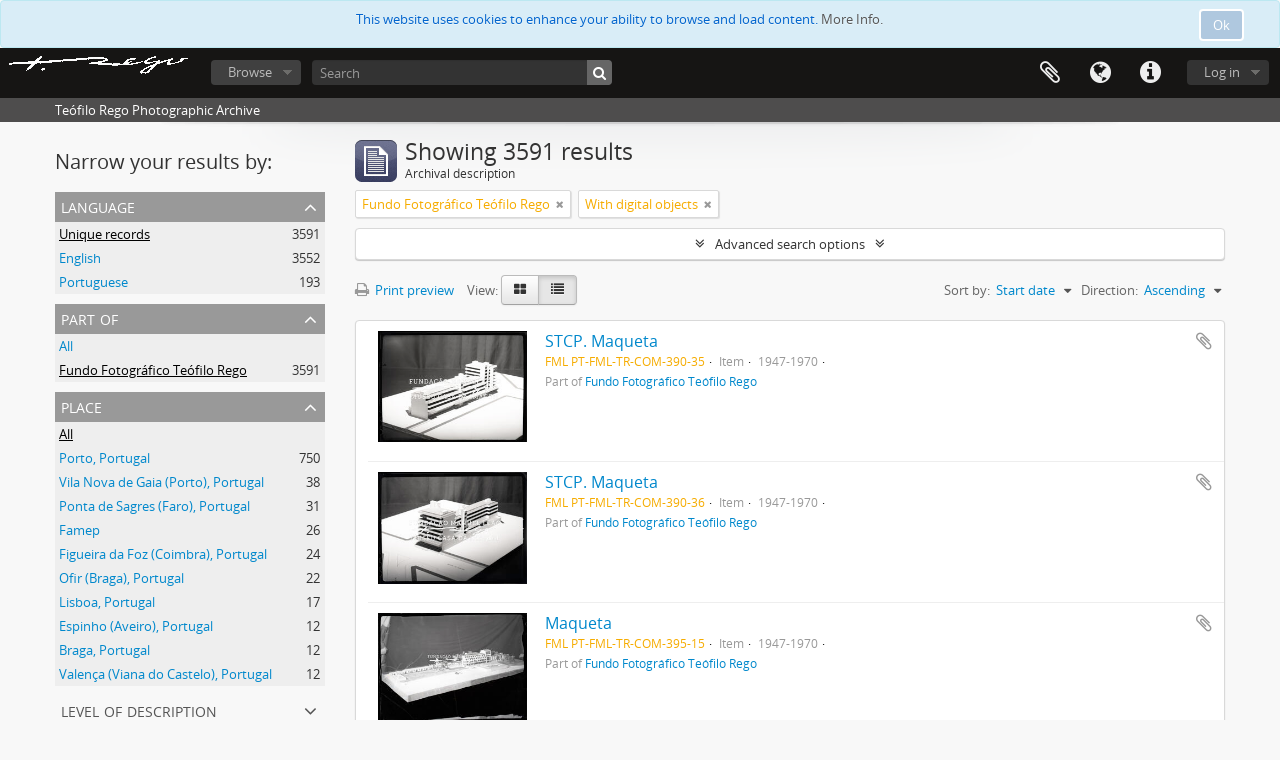

--- FILE ---
content_type: text/html; charset=utf-8
request_url: https://arquivofotografico.fmleao.pt/index.php/informationobject/browse?page=2&sf_culture=en&sort=startDate&view=table&collection=1054&topLod=0&onlyMedia=1&sortDir=asc
body_size: 9025
content:
<!DOCTYPE html>
<html lang="en" dir="ltr">
  <head>
        <meta http-equiv="Content-Type" content="text/html; charset=utf-8" />
<meta http-equiv="X-Ua-Compatible" content="IE=edge,chrome=1" />
    <meta name="title" content="Teófilo Rego Photographic Archive" />
<meta name="description" content="Teófilo Rego Photographic Archive" />
<meta name="viewport" content="initial-scale=1.0, user-scalable=no" />
    <title>Teófilo Rego Photographic Archive</title>
    <link rel="shortcut icon" href="/favicon.ico"/>
    <link href="/vendor/jquery-ui/jquery-ui.min.css" media="screen" rel="stylesheet" type="text/css" />
<link media="all" href="/plugins/arDominionPlugin/css/main.css" rel="stylesheet" type="text/css" />
            <script src="/vendor/jquery.js" type="text/javascript"></script>
<script src="/plugins/sfDrupalPlugin/vendor/drupal/misc/drupal.js" type="text/javascript"></script>
<script src="/vendor/yui/yahoo-dom-event/yahoo-dom-event.js" type="text/javascript"></script>
<script src="/vendor/yui/element/element-min.js" type="text/javascript"></script>
<script src="/vendor/yui/button/button-min.js" type="text/javascript"></script>
<script src="/vendor/modernizr.js" type="text/javascript"></script>
<script src="/vendor/jquery-ui/jquery-ui.min.js" type="text/javascript"></script>
<script src="/vendor/jquery.expander.js" type="text/javascript"></script>
<script src="/vendor/jquery.masonry.js" type="text/javascript"></script>
<script src="/vendor/jquery.imagesloaded.js" type="text/javascript"></script>
<script src="/vendor/bootstrap/js/bootstrap.js" type="text/javascript"></script>
<script src="/vendor/URI.js" type="text/javascript"></script>
<script src="/vendor/meetselva/attrchange.js" type="text/javascript"></script>
<script src="/js/qubit.js" type="text/javascript"></script>
<script src="/js/treeView.js" type="text/javascript"></script>
<script src="/js/clipboard.js" type="text/javascript"></script>
<script src="/vendor/yui/connection/connection-min.js" type="text/javascript"></script>
<script src="/vendor/yui/datasource/datasource-min.js" type="text/javascript"></script>
<script src="/vendor/yui/autocomplete/autocomplete-min.js" type="text/javascript"></script>
<script src="/js/autocomplete.js" type="text/javascript"></script>
<script src="/js/dominion.js" type="text/javascript"></script>
  <script type="text/javascript">
//<![CDATA[
jQuery.extend(Qubit, {"relativeUrlRoot":""});
//]]>
</script></head>
  <body class="yui-skin-sam informationobject browse">

    
    
<script type="text/javascript" charset="utf-8" src="/js/privacyMessage.js"></script>

<div class="animateNicely" id="privacy-message">

    <div class="alert alert-info">
        <button type="button" class="c-btn c-btn-submit c-btn-right-align privacy-message-button">Ok</button>
      <div id="privacy-message-content">
        This website uses cookies to enhance your ability to browse and load content. <a href="/privacy">More Info.</a>      </div>
    </div>

</div>


<header id="top-bar">

      <a id="logo" rel="home" href="/index.php/" title=""><img alt="AtoM" src="/images/logo.png" /></a>  
  
  <nav>

    
  <div id="user-menu">
    <button class="top-item top-dropdown" data-toggle="dropdown" data-target="#"
      aria-expanded="false">
        Log in    </button>

    <div class="top-dropdown-container">

      <div class="top-dropdown-arrow">
        <div class="arrow"></div>
      </div>

      <div class="top-dropdown-header">
        <h2>Have an account?</h2>
      </div>

      <div class="top-dropdown-body">

        <form action="/index.php/user/login" method="post">
          <input type="hidden" name="next" value="https://arquivofotografico.fmleao.pt/index.php/informationobject/browse?page=2&amp;sf_culture=en&amp;sort=startDate&amp;view=table&amp;collection=1054&amp;topLod=0&amp;onlyMedia=1&amp;sortDir=asc" id="next" />
          <div class="form-item form-item-email">
  <label for="email">Email <span class="form-required" title="This field is required.">*</span></label>
  <input type="text" name="email" id="email" />
  
</div>

          <div class="form-item form-item-password">
  <label for="password">Password <span class="form-required" title="This field is required.">*</span></label>
  <input type="password" name="password" autocomplete="off" id="password" />
  
</div>

          <button type="submit">Log in</button>

        </form>

      </div>

      <div class="top-dropdown-bottom"></div>

    </div>
  </div>


    <div id="quick-links-menu" data-toggle="tooltip" data-title="Quick links">

  <button class="top-item" data-toggle="dropdown" data-target="#" aria-expanded="false">Quick links</button>

  <div class="top-dropdown-container">

    <div class="top-dropdown-arrow">
      <div class="arrow"></div>
    </div>

    <div class="top-dropdown-header">
      <h2>Quick links</h2>
    </div>

    <div class="top-dropdown-body">
      <ul>
                              <li><a href="/index.php/" title="Home">Home</a></li>
                                        <li><a href="/index.php/about" title="About">About</a></li>
                                        <li><a href="http://docs.accesstomemory.org/" title="Help">Help</a></li>
                                                                                              <li><a href="/index.php/privacy" title="Privacy Policy">Privacy Policy</a></li>
                        </ul>
    </div>

    <div class="top-dropdown-bottom"></div>

  </div>

</div>

          <div id="language-menu" data-toggle="tooltip" data-title="Language">

  <button class="top-item" data-toggle="dropdown" data-target="#" aria-expanded="false">Language</button>

  <div class="top-dropdown-container">

    <div class="top-dropdown-arrow">
      <div class="arrow"></div>
    </div>

    <div class="top-dropdown-header">
      <h2>Language</h2>
    </div>

    <div class="top-dropdown-body">
      <ul>
                  <li class="active">
            <a href="/index.php/informationobject/browse?sf_culture=en&amp;page=2&amp;sort=startDate&amp;view=table&amp;collection=1054&amp;topLod=0&amp;onlyMedia=1&amp;sortDir=asc" title="English">English</a>          </li>
                  <li>
            <a href="/index.php/informationobject/browse?sf_culture=pt&amp;page=2&amp;sort=startDate&amp;view=table&amp;collection=1054&amp;topLod=0&amp;onlyMedia=1&amp;sortDir=asc" title="português">português</a>          </li>
              </ul>
    </div>

    <div class="top-dropdown-bottom"></div>

  </div>

</div>
    
    <div id="clipboard-menu" data-toggle="tooltip" data-title="Clipboard" data-clipboard-status-url="/index.php/user/clipboardStatus" data-alert-message="Note: clipboard items unclipped in this page will be removed from the clipboard when the page is refreshed. You can re-select them now, or reload the page to remove them completely. Using the sort or print preview buttons will also cause a page reload - so anything currently deselected will be lost!">

  <button class="top-item" data-toggle="dropdown" data-target="#" aria-expanded="false">
    Clipboard  </button>

  <div class="top-dropdown-container">

    <div class="top-dropdown-arrow">
      <div class="arrow"></div>
    </div>

    <div class="top-dropdown-header">
      <h2>Clipboard</h2>
      <span id="count-block" data-information-object-label="Archival description" data-actor-object-label="Authority record" data-repository-object-label="Archival institution"></span>
    </div>

    <div class="top-dropdown-body">
      <ul>
        <li class="leaf" id="node_clearClipboard"><a href="/index.php/user/clipboardClear" title="Clear all selections">Clear all selections</a></li><li class="leaf" id="node_goToClipboard"><a href="/index.php/user/clipboard" title="Go to clipboard">Go to clipboard</a></li><li class="leaf" id="node_loadClipboard"><a href="/index.php/user/clipboardLoad" title="Load clipboard">Load clipboard</a></li><li class="leaf" id="node_saveClipboard"><a href="/index.php/user/clipboardSave" title="Save clipboard">Save clipboard</a></li>      </ul>
    </div>

    <div class="top-dropdown-bottom"></div>

  </div>

</div>

    
  </nav>

  <div id="search-bar">

    <div id="browse-menu">

  <button class="top-item top-dropdown" data-toggle="dropdown" data-target="#" aria-expanded="false">Browse</button>

  <div class="top-dropdown-container top-dropdown-container-right">

    <div class="top-dropdown-arrow">
      <div class="arrow"></div>
    </div>

    <div class="top-dropdown-header">
      <h2>Browse</h2>
    </div>

    <div class="top-dropdown-body">
      <ul>
        <li class="leaf" id="node_browseInformationObjects"><a href="/index.php/informationobject/browse" title="Archival descriptions">Archival descriptions</a></li><li class="leaf" id="node_browseActors"><a href="/index.php/actor/browse" title="Authority records">Authority records</a></li><li class="leaf" id="node_browseRepositories"><a href="/index.php/repository/browse" title="Archival institutions">Archival institutions</a></li><li class="leaf" id="node_browseFunctions"><a href="/index.php/function/browse" title="Functions">Functions</a></li><li class="leaf" id="node_browseSubjects"><a href="/index.php/taxonomy/index/id/35" title="Subjects">Subjects</a></li><li class="leaf" id="node_browsePlaces"><a href="/index.php/taxonomy/index/id/42" title="Places">Places</a></li><li class="leaf" id="node_browseDigitalObjects"><a href="/index.php/informationobject/browse?view=card&amp;onlyMedia=1&amp;topLod=0" title="Digital objects">Digital objects</a></li>      </ul>
    </div>

    <div class="top-dropdown-bottom"></div>

  </div>

</div>

    <div id="search-form-wrapper" role="search">

  <h2>Search</h2>

  <form action="/index.php/informationobject/browse" data-autocomplete="/index.php/search/autocomplete" autocomplete="off">

    <input type="hidden" name="topLod" value="0"/>
    <input type="hidden" name="sort" value="relevance"/>

          <input type="text" name="query" value="" placeholder="Search"/>
    
    <button><span>Search</span></button>

    <div id="search-realm" class="search-popover">

      
        <div>
          <label>
                          <input name="repos" type="radio" value checked="checked" data-placeholder="Search">
                        Global search          </label>
        </div>

        
        
      
      <div class="search-realm-advanced">
        <a href="/index.php/informationobject/browse?showAdvanced=1&topLod=0">
          Advanced search&nbsp;&raquo;
        </a>
      </div>

    </div>

  </form>

</div>

  </div>

  
</header>

  <div id="site-slogan">
    <div class="container">
      <div class="row">
        <div class="span12">
          <span>Teófilo Rego Photographic Archive</span>
        </div>
      </div>
    </div>
  </div>

    
    <div id="wrapper" class="container" role="main">

      
        
      <div class="row">

        <div class="span3">

          <div id="sidebar">

            
    <section id="facets">

      <div class="visible-phone facets-header">
        <a class="x-btn btn-wide">
          <i class="fa fa-filter"></i>
          Filters        </a>
      </div>

      <div class="content">

        
        <h2>Narrow your results by:</h2>

        
<section class="facet ">
  <div class="facet-header">
    <h3><a href="#" aria-expanded="">Language</a></h3>
  </div>

  <div class="facet-body" id="#facet-languages">
    <ul>

      
      
              
        <li class="active">
          <a title="Unique records" href="/index.php/informationobject/browse?sf_culture=en&amp;sort=startDate&amp;view=table&amp;collection=1054&amp;topLod=0&amp;onlyMedia=1&amp;sortDir=asc">Unique records<span>, 3591 results</span></a>          <span class="facet-count" aria-hidden="true">3591</span>
        </li>
              
        <li >
          <a title="English" href="/index.php/informationobject/browse?languages=en&amp;sf_culture=en&amp;sort=startDate&amp;view=table&amp;collection=1054&amp;topLod=0&amp;onlyMedia=1&amp;sortDir=asc">English<span>, 3552 results</span></a>          <span class="facet-count" aria-hidden="true">3552</span>
        </li>
              
        <li >
          <a title="Portuguese" href="/index.php/informationobject/browse?languages=pt&amp;sf_culture=en&amp;sort=startDate&amp;view=table&amp;collection=1054&amp;topLod=0&amp;onlyMedia=1&amp;sortDir=asc">Portuguese<span>, 193 results</span></a>          <span class="facet-count" aria-hidden="true">193</span>
        </li>
      
    </ul>
  </div>
</section>

        
<section class="facet open">
  <div class="facet-header">
    <h3><a href="#" aria-expanded="1">Part of</a></h3>
  </div>

  <div class="facet-body" id="#facet-collection">
    <ul>

      
              <li >
          <a title="All" href="/index.php/informationobject/browse?sf_culture=en&amp;sort=startDate&amp;view=table&amp;topLod=0&amp;onlyMedia=1&amp;sortDir=asc">All</a>        </li>
      
              
        <li class="active">
          <a title="Fundo Fotográfico Teófilo Rego" href="/index.php/informationobject/browse?collection=1054&amp;sf_culture=en&amp;sort=startDate&amp;view=table&amp;topLod=0&amp;onlyMedia=1&amp;sortDir=asc">Fundo Fotográfico Teófilo Rego<span>, 3591 results</span></a>          <span class="facet-count" aria-hidden="true">3591</span>
        </li>
      
    </ul>
  </div>
</section>

                          
        
        
        
<section class="facet ">
  <div class="facet-header">
    <h3><a href="#" aria-expanded="">Place</a></h3>
  </div>

  <div class="facet-body" id="#facet-places">
    <ul>

      
              <li class="active">
          <a title="All" href="/index.php/informationobject/browse?sf_culture=en&amp;sort=startDate&amp;view=table&amp;collection=1054&amp;topLod=0&amp;onlyMedia=1&amp;sortDir=asc">All</a>        </li>
      
              
        <li >
          <a title="Porto, Portugal" href="/index.php/informationobject/browse?places=474&amp;sf_culture=en&amp;sort=startDate&amp;view=table&amp;collection=1054&amp;topLod=0&amp;onlyMedia=1&amp;sortDir=asc">Porto, Portugal<span>, 750 results</span></a>          <span class="facet-count" aria-hidden="true">750</span>
        </li>
              
        <li >
          <a title="Vila Nova de Gaia (Porto), Portugal" href="/index.php/informationobject/browse?places=2780&amp;sf_culture=en&amp;sort=startDate&amp;view=table&amp;collection=1054&amp;topLod=0&amp;onlyMedia=1&amp;sortDir=asc">Vila Nova de Gaia (Porto), Portugal<span>, 38 results</span></a>          <span class="facet-count" aria-hidden="true">38</span>
        </li>
              
        <li >
          <a title="Ponta de Sagres (Faro), Portugal" href="/index.php/informationobject/browse?places=2674&amp;sf_culture=en&amp;sort=startDate&amp;view=table&amp;collection=1054&amp;topLod=0&amp;onlyMedia=1&amp;sortDir=asc">Ponta de Sagres (Faro), Portugal<span>, 31 results</span></a>          <span class="facet-count" aria-hidden="true">31</span>
        </li>
              
        <li >
          <a title="Famep" href="/index.php/informationobject/browse?places=17846&amp;sf_culture=en&amp;sort=startDate&amp;view=table&amp;collection=1054&amp;topLod=0&amp;onlyMedia=1&amp;sortDir=asc">Famep<span>, 26 results</span></a>          <span class="facet-count" aria-hidden="true">26</span>
        </li>
              
        <li >
          <a title="Figueira da Foz (Coimbra), Portugal" href="/index.php/informationobject/browse?places=2758&amp;sf_culture=en&amp;sort=startDate&amp;view=table&amp;collection=1054&amp;topLod=0&amp;onlyMedia=1&amp;sortDir=asc">Figueira da Foz (Coimbra), Portugal<span>, 24 results</span></a>          <span class="facet-count" aria-hidden="true">24</span>
        </li>
              
        <li >
          <a title="Ofir (Braga), Portugal" href="/index.php/informationobject/browse?places=9655&amp;sf_culture=en&amp;sort=startDate&amp;view=table&amp;collection=1054&amp;topLod=0&amp;onlyMedia=1&amp;sortDir=asc">Ofir (Braga), Portugal<span>, 22 results</span></a>          <span class="facet-count" aria-hidden="true">22</span>
        </li>
              
        <li >
          <a title="Lisboa, Portugal" href="/index.php/informationobject/browse?places=9371&amp;sf_culture=en&amp;sort=startDate&amp;view=table&amp;collection=1054&amp;topLod=0&amp;onlyMedia=1&amp;sortDir=asc">Lisboa, Portugal<span>, 17 results</span></a>          <span class="facet-count" aria-hidden="true">17</span>
        </li>
              
        <li >
          <a title="Espinho (Aveiro), Portugal" href="/index.php/informationobject/browse?places=1038&amp;sf_culture=en&amp;sort=startDate&amp;view=table&amp;collection=1054&amp;topLod=0&amp;onlyMedia=1&amp;sortDir=asc">Espinho (Aveiro), Portugal<span>, 12 results</span></a>          <span class="facet-count" aria-hidden="true">12</span>
        </li>
              
        <li >
          <a title="Braga, Portugal" href="/index.php/informationobject/browse?places=3195&amp;sf_culture=en&amp;sort=startDate&amp;view=table&amp;collection=1054&amp;topLod=0&amp;onlyMedia=1&amp;sortDir=asc">Braga, Portugal<span>, 12 results</span></a>          <span class="facet-count" aria-hidden="true">12</span>
        </li>
              
        <li >
          <a title="Valença (Viana do Castelo), Portugal" href="/index.php/informationobject/browse?places=3501&amp;sf_culture=en&amp;sort=startDate&amp;view=table&amp;collection=1054&amp;topLod=0&amp;onlyMedia=1&amp;sortDir=asc">Valença (Viana do Castelo), Portugal<span>, 12 results</span></a>          <span class="facet-count" aria-hidden="true">12</span>
        </li>
      
    </ul>
  </div>
</section>

        
        
        
<section class="facet ">
  <div class="facet-header">
    <h3><a href="#" aria-expanded="">Level of description</a></h3>
  </div>

  <div class="facet-body" id="#facet-levelOfDescription">
    <ul>

      
              <li class="active">
          <a title="All" href="/index.php/informationobject/browse?sf_culture=en&amp;sort=startDate&amp;view=table&amp;collection=1054&amp;topLod=0&amp;onlyMedia=1&amp;sortDir=asc">All</a>        </li>
      
              
        <li >
          <a title="Item" href="/index.php/informationobject/browse?levels=233&amp;sf_culture=en&amp;sort=startDate&amp;view=table&amp;collection=1054&amp;topLod=0&amp;onlyMedia=1&amp;sortDir=asc">Item<span>, 3588 results</span></a>          <span class="facet-count" aria-hidden="true">3588</span>
        </li>
              
        <li >
          <a title="Documento composto" href="/index.php/informationobject/browse?levels=10755&amp;sf_culture=en&amp;sort=startDate&amp;view=table&amp;collection=1054&amp;topLod=0&amp;onlyMedia=1&amp;sortDir=asc">Documento composto<span>, 2 results</span></a>          <span class="facet-count" aria-hidden="true">2</span>
        </li>
              
        <li >
          <a title="post. 1950" href="/index.php/informationobject/browse?levels=7716&amp;sf_culture=en&amp;sort=startDate&amp;view=table&amp;collection=1054&amp;topLod=0&amp;onlyMedia=1&amp;sortDir=asc">post. 1950<span>, 1 results</span></a>          <span class="facet-count" aria-hidden="true">1</span>
        </li>
      
    </ul>
  </div>
</section>

        
      </div>

    </section>

  
          </div>

        </div>

        <div class="span9">

          <div id="main-column">

              
  <div class="multiline-header">
    <img alt="" src="/images/icons-large/icon-archival.png" />    <h1 aria-describedby="results-label">
              Showing 3591 results          </h1>
    <span class="sub" id="results-label">Archival description</span>
  </div>

            
  <section class="header-options">

    
        <span class="search-filter">
      Fundo Fotográfico Teófilo Rego    <a href="/index.php/informationobject/browse?page=2&sf_culture=en&sort=startDate&view=table&topLod=0&onlyMedia=1&sortDir=asc" class="remove-filter"><i class="fa fa-times"></i></a>
</span>
                  <span class="search-filter">
      With digital objects    <a href="/index.php/informationobject/browse?page=2&sf_culture=en&sort=startDate&view=table&collection=1054&topLod=0&sortDir=asc" class="remove-filter"><i class="fa fa-times"></i></a>
</span>
        
  </section>


            
  <section class="advanced-search-section">

  <a href="#" class="advanced-search-toggle " aria-expanded="false">Advanced search options</a>

  <div class="advanced-search animateNicely" style="display: none;">

    <form name="advanced-search-form" method="get" action="/index.php/informationobject/browse">
              <input type="hidden" name="sort" value="startDate"/>
              <input type="hidden" name="view" value="table"/>
      
      <p>Find results with:</p>

      <div class="criteria">

        
          
        
        
        <div class="criterion">

          <select class="boolean" name="so0">
            <option value="and">and</option>
            <option value="or">or</option>
            <option value="not">not</option>
          </select>

          <input class="query" type="text" placeholder="Search" name="sq0"/>

          <span>in</span>

          <select class="field" name="sf0">
            <option value="">Any field</option>
            <option value="title">Title</option>
                          <option value="archivalHistory">Archival history</option>
                        <option value="scopeAndContent">Scope and content</option>
            <option value="extentAndMedium">Extent and medium</option>
            <option value="subject">Subject access points</option>
            <option value="name">Name access points</option>
            <option value="place">Place access points</option>
            <option value="genre">Genre access points</option>
            <option value="identifier">Identifier</option>
            <option value="referenceCode">Reference code</option>
            <option value="digitalObjectTranscript">Digital object text</option>
            <option value="findingAidTranscript">Finding aid text</option>
            <option value="creator">Creator</option>
            <option value="allExceptFindingAidTranscript">Any field except finding aid text</option>
          </select>

          <a href="#" class="delete-criterion"><i class="fa fa-times"></i></a>

        </div>

        <div class="add-new-criteria">
          <div class="btn-group">
            <a class="btn dropdown-toggle" data-toggle="dropdown" href="#">
              Add new criteria<span class="caret"></span>
            </a>
            <ul class="dropdown-menu">
              <li><a href="#" id="add-criterion-and">And</a></li>
              <li><a href="#" id="add-criterion-or">Or</a></li>
              <li><a href="#" id="add-criterion-not">Not</a></li>
            </ul>
          </div>
        </div>

      </div>

      <p>Limit results to:</p>

      <div class="criteria">

                  <div class="filter-row">
            <div class="filter">
              <div class="form-item form-item-repos">
  <label for="repos">Repository</label>
  <select name="repos" id="repos">
<option value="" selected="selected"></option>
<option value="31597">Example Repository</option>
<option value="24452">Fundação Manuel Leão</option>
<option value="31693">Fundação Manuel Leão</option>
</select>
  
</div>
            </div>
          </div>
        
        <div class="filter-row">
          <div class="filter">
            <label for="collection">Top-level description</label>            <select name="collection" class="form-autocomplete" id="collection">
<option value="/index.php/fundo-fotografico-teofilo-rego-2">Fundo Fotográfico Teófilo Rego</option>
</select>            <input class="list" type="hidden" value="/index.php/informationobject/autocomplete?parent=1&filterDrafts=1"/>
          </div>
        </div>

      </div>

      <p>Filter results by:</p>

      <div class="criteria">

        <div class="filter-row triple">

          <div class="filter-left">
            <div class="form-item form-item-levels">
  <label for="levels">Level of description</label>
  <select name="levels" id="levels">
<option value="" selected="selected"></option>
<option value="229">Collection</option>
<option value="10755">Documento composto</option>
<option value="232">File</option>
<option value="227">Fonds</option>
<option value="233">Item</option>
<option value="290">Part</option>
<option value="7716">post. 1950</option>
<option value="442">Serie</option>
<option value="230">Series</option>
<option value="228">Subfonds</option>
<option value="231">Subseries</option>
<option value="4939">U.I</option>
<option value="447">U.I.</option>
</select>
  
</div>
          </div>

          <div class="filter-center">
            <div class="form-item form-item-onlyMedia">
  <label for="onlyMedia">Digital object available</label>
  <select name="onlyMedia" id="onlyMedia">
<option value=""></option>
<option value="1" selected="selected">Yes</option>
<option value="0">No</option>
</select>
  
</div>
          </div>

          <div class="filter-right">
            <div class="form-item form-item-findingAidStatus">
  <label for="findingAidStatus">Finding aid</label>
  <select name="findingAidStatus" id="findingAidStatus">
<option value="" selected="selected"></option>
<option value="yes">Yes</option>
<option value="no">No</option>
<option value="generated">Generated</option>
<option value="uploaded">Uploaded</option>
</select>
  
</div>
          </div>

        </div>

                
                  <div class="filter-row">

                          <div class="filter-left">
                <div class="form-item form-item-copyrightStatus">
  <label for="copyrightStatus">Copyright status</label>
  <select name="copyrightStatus" id="copyrightStatus">
<option value="" selected="selected"></option>
<option value="342">Public domain</option>
<option value="341">Under copyright</option>
<option value="343">Unknown</option>
</select>
  
</div>
              </div>
            
                          <div class="filter-right">
                <div class="form-item form-item-materialType">
  <label for="materialType">General material designation</label>
  <select name="materialType" id="materialType">
<option value="" selected="selected"></option>
<option value="267">Architectural drawing</option>
<option value="268">Cartographic material</option>
<option value="269">Graphic material</option>
<option value="270">Moving images</option>
<option value="271">Multiple media</option>
<option value="272">Object</option>
<option value="273">Philatelic record</option>
<option value="274">Sound recording</option>
<option value="275">Technical drawing</option>
<option value="276">Textual record</option>
</select>
  
</div>
              </div>
            
          </div>
        
        <div class="filter-row">

          <div class="lod-filter">
            <label>
              <input type="radio" name="topLod" value="1" >
              Top-level descriptions            </label>
            <label>
              <input type="radio" name="topLod" value="0" checked>
              All descriptions            </label>
          </div>

        </div>

      </div>

      <p>Filter by date range:</p>

      <div class="criteria">

        <div class="filter-row">

          <div class="start-date">
            <div class="form-item form-item-startDate">
  <label for="startDate">Start</label>
  <input placeholder="YYYY-MM-DD" type="text" name="startDate" id="startDate" />
  
</div>
          </div>

          <div class="end-date">
            <div class="form-item form-item-endDate">
  <label for="endDate">End</label>
  <input placeholder="YYYY-MM-DD" type="text" name="endDate" id="endDate" />
  
</div>
          </div>

          <div class="date-type">
            <label>
              <input type="radio" name="rangeType" value="inclusive" checked>
              Overlapping            </label>
            <label>
              <input type="radio" name="rangeType" value="exact" >
              Exact            </label>
          </div>

          <a href="#" class="date-range-help-icon" aria-expanded="false"><i class="fa fa-question-circle"></i></a>

        </div>

        <div class="alert alert-info date-range-help animateNicely">
          Use these options to specify how the date range returns results. "Exact" means that the start and end dates of descriptions returned must fall entirely within the date range entered. "Overlapping" means that any description whose start or end dates touch or overlap the target date range will be returned.        </div>

      </div>

      <section class="actions">
        <input type="submit" class="c-btn c-btn-submit" value="Search"/>
        <input type="button" class="reset c-btn c-btn-delete" value="Reset"/>
      </section>

    </form>

  </div>

</section>

  
    <section class="browse-options">
      <a  href="/index.php/informationobject/browse?page=2&sf_culture=en&sort=startDate&view=table&collection=1054&topLod=0&onlyMedia=1&sortDir=asc&media=print">
  <i class="fa fa-print"></i>
  Print preview</a>

      
      
      <span>
        <span class="view-header-label">View:</span>

<div class="btn-group">
  <a class="btn fa fa-th-large " href="/index.php/informationobject/browse?view=card&amp;page=2&amp;sf_culture=en&amp;sort=startDate&amp;collection=1054&amp;topLod=0&amp;onlyMedia=1&amp;sortDir=asc" title=" "> </a>
  <a class="btn fa fa-list active" href="/index.php/informationobject/browse?view=table&amp;page=2&amp;sf_culture=en&amp;sort=startDate&amp;collection=1054&amp;topLod=0&amp;onlyMedia=1&amp;sortDir=asc" title=" "> </a></div>
      </span>

      <div class="pickers">
        <div id="sort-header">
  <div class="sort-options">

    <label>Sort by:</label>

    <div class="dropdown">

      <div class="dropdown-selected">
                                  <span>Start date</span>
                  
      </div>

      <ul class="dropdown-options">

        <span class="pointer"></span>

                  <li>
                        <a href="/index.php/informationobject/browse?sort=lastUpdated&page=2&sf_culture=en&view=table&collection=1054&topLod=0&onlyMedia=1&sortDir=asc" data-order="lastUpdated">
              <span>Date modified</span>
            </a>
          </li>
                  <li>
                        <a href="/index.php/informationobject/browse?sort=alphabetic&page=2&sf_culture=en&view=table&collection=1054&topLod=0&onlyMedia=1&sortDir=asc" data-order="alphabetic">
              <span>Title</span>
            </a>
          </li>
                  <li>
                        <a href="/index.php/informationobject/browse?sort=relevance&page=2&sf_culture=en&view=table&collection=1054&topLod=0&onlyMedia=1&sortDir=asc" data-order="relevance">
              <span>Relevance</span>
            </a>
          </li>
                  <li>
                        <a href="/index.php/informationobject/browse?sort=identifier&page=2&sf_culture=en&view=table&collection=1054&topLod=0&onlyMedia=1&sortDir=asc" data-order="identifier">
              <span>Identifier</span>
            </a>
          </li>
                  <li>
                        <a href="/index.php/informationobject/browse?sort=referenceCode&page=2&sf_culture=en&view=table&collection=1054&topLod=0&onlyMedia=1&sortDir=asc" data-order="referenceCode">
              <span>Reference code</span>
            </a>
          </li>
                  <li>
                        <a href="/index.php/informationobject/browse?sort=endDate&page=2&sf_culture=en&view=table&collection=1054&topLod=0&onlyMedia=1&sortDir=asc" data-order="endDate">
              <span>End date</span>
            </a>
          </li>
              </ul>
    </div>
  </div>
</div>

<div id="sort-header">
  <div class="sort-options">

    <label>Direction:</label>

    <div class="dropdown">

      <div class="dropdown-selected">
                                  <span>Ascending</span>
                  
      </div>

      <ul class="dropdown-options">

        <span class="pointer"></span>

                  <li>
                        <a href="/index.php/informationobject/browse?sortDir=desc&page=2&sf_culture=en&sort=startDate&view=table&collection=1054&topLod=0&onlyMedia=1" data-order="desc">
              <span>Descending</span>
            </a>
          </li>
              </ul>
    </div>
  </div>
</div>
      </div>
    </section>

    <div id="content" class="browse-content">
      
                    
  <article class="search-result has-preview">

      <div class="search-result-preview">
      <a href="/index.php/stcp-maqueta">
        <div class="preview-container">
                      <img alt="STCP. Maqueta" src="/uploads/r/null/2/6/0/2607ce5b702835cacb014e8e3ff37732cc836f0fb61cb2e53a87981c41da6a0b/atom_pt_fml_tr_com_390_035_142.jpg" />                  </div>
      </a>
    </div>
  
  <div class="search-result-description">

    <p class="title"><a href="/index.php/stcp-maqueta" title="STCP. Maqueta">STCP. Maqueta</a></p>

    <button class="clipboard"
  data-clipboard-url="/index.php/user/clipboardToggleSlug"
  data-clipboard-slug="stcp-maqueta"
  data-toggle="tooltip"  data-title="Add to clipboard"
  data-alt-title="Remove from clipboard">
  Add to clipboard</button>

    <ul class="result-details">

                <li class="reference-code">FML PT-FML-TR-COM-390-35</li>
      
              <li class="level-description">Item</li>
      
                                <li class="dates">1947-1970</li>
              
                    <p>Part of <a href="/index.php/fundo-fotografico-teofilo-rego-2" title="Fundo Fotográfico Teófilo Rego">Fundo Fotográfico Teófilo Rego</a></p>
          </ul>

          <div class="scope-and-content"></div>
    
    
  </div>

</article>
      
  <article class="search-result has-preview">

      <div class="search-result-preview">
      <a href="/index.php/stcp-maqueta-2">
        <div class="preview-container">
                      <img alt="STCP. Maqueta" src="/uploads/r/null/b/e/9/be9ba06a5e2ad440c7d9d242ed614e404dc69bf1a496bbbf14a824f217cb7204/atom_pt_fml_tr_com_390_036_142.jpg" />                  </div>
      </a>
    </div>
  
  <div class="search-result-description">

    <p class="title"><a href="/index.php/stcp-maqueta-2" title="STCP. Maqueta">STCP. Maqueta</a></p>

    <button class="clipboard"
  data-clipboard-url="/index.php/user/clipboardToggleSlug"
  data-clipboard-slug="stcp-maqueta-2"
  data-toggle="tooltip"  data-title="Add to clipboard"
  data-alt-title="Remove from clipboard">
  Add to clipboard</button>

    <ul class="result-details">

                <li class="reference-code">FML PT-FML-TR-COM-390-36</li>
      
              <li class="level-description">Item</li>
      
                                <li class="dates">1947-1970</li>
              
                    <p>Part of <a href="/index.php/fundo-fotografico-teofilo-rego-2" title="Fundo Fotográfico Teófilo Rego">Fundo Fotográfico Teófilo Rego</a></p>
          </ul>

          <div class="scope-and-content"></div>
    
    
  </div>

</article>
      
  <article class="search-result has-preview">

      <div class="search-result-preview">
      <a href="/index.php/maqueta-91">
        <div class="preview-container">
                      <img alt="Maqueta" src="/uploads/r/null/b/c/9/bc9f47672796818131a87e54b3f426d61046c65a0b7da4963cbc79eef44abd6b/atom_pt_fml_tr_com_395_015_142.jpg" />                  </div>
      </a>
    </div>
  
  <div class="search-result-description">

    <p class="title"><a href="/index.php/maqueta-91" title="Maqueta">Maqueta</a></p>

    <button class="clipboard"
  data-clipboard-url="/index.php/user/clipboardToggleSlug"
  data-clipboard-slug="maqueta-91"
  data-toggle="tooltip"  data-title="Add to clipboard"
  data-alt-title="Remove from clipboard">
  Add to clipboard</button>

    <ul class="result-details">

                <li class="reference-code">FML PT-FML-TR-COM-395-15</li>
      
              <li class="level-description">Item</li>
      
                                <li class="dates">1947-1970</li>
              
                    <p>Part of <a href="/index.php/fundo-fotografico-teofilo-rego-2" title="Fundo Fotográfico Teófilo Rego">Fundo Fotográfico Teófilo Rego</a></p>
          </ul>

          <div class="scope-and-content"></div>
    
    
  </div>

</article>
      
  <article class="search-result has-preview">

      <div class="search-result-preview">
      <a href="/index.php/hotel-do-pinhal">
        <div class="preview-container">
                      <img alt="Hotel do Pinhal" src="/uploads/r/null/8/8/0/880fe42b80bd2e9e25cee24eda886cbff34666ecbdcc6911678158c78645501c/atom_pt_fml_tr_com_395_020_142.jpg" />                  </div>
      </a>
    </div>
  
  <div class="search-result-description">

    <p class="title"><a href="/index.php/hotel-do-pinhal" title="Hotel do Pinhal">Hotel do Pinhal</a></p>

    <button class="clipboard"
  data-clipboard-url="/index.php/user/clipboardToggleSlug"
  data-clipboard-slug="hotel-do-pinhal"
  data-toggle="tooltip"  data-title="Add to clipboard"
  data-alt-title="Remove from clipboard">
  Add to clipboard</button>

    <ul class="result-details">

                <li class="reference-code">FML PT-FML-TR-COM-395-20</li>
      
              <li class="level-description">Item</li>
      
                                <li class="dates">1947-1970</li>
              
                    <p>Part of <a href="/index.php/fundo-fotografico-teofilo-rego-2" title="Fundo Fotográfico Teófilo Rego">Fundo Fotográfico Teófilo Rego</a></p>
          </ul>

          <div class="scope-and-content"></div>
    
    
  </div>

</article>
      
  <article class="search-result has-preview">

      <div class="search-result-preview">
      <a href="/index.php/hotel-do-pinhal-interior">
        <div class="preview-container">
                      <img alt="Hotel do Pinhal. Interior" src="/uploads/r/null/7/3/5/735e631278eadaeadadd5717c21e5c412a0a904428ca03145ab19d13f794326e/atom_pt_fml_tr_com_395_022_142.jpg" />                  </div>
      </a>
    </div>
  
  <div class="search-result-description">

    <p class="title"><a href="/index.php/hotel-do-pinhal-interior" title="Hotel do Pinhal. Interior">Hotel do Pinhal. Interior</a></p>

    <button class="clipboard"
  data-clipboard-url="/index.php/user/clipboardToggleSlug"
  data-clipboard-slug="hotel-do-pinhal-interior"
  data-toggle="tooltip"  data-title="Add to clipboard"
  data-alt-title="Remove from clipboard">
  Add to clipboard</button>

    <ul class="result-details">

                <li class="reference-code">FML PT-FML-TR-COM-395-22</li>
      
              <li class="level-description">Item</li>
      
                                <li class="dates">1947-1970</li>
              
                    <p>Part of <a href="/index.php/fundo-fotografico-teofilo-rego-2" title="Fundo Fotográfico Teófilo Rego">Fundo Fotográfico Teófilo Rego</a></p>
          </ul>

          <div class="scope-and-content"></div>
    
    
  </div>

</article>
      
  <article class="search-result has-preview">

      <div class="search-result-preview">
      <a href="/index.php/hotel-do-pinhal-2">
        <div class="preview-container">
                      <img alt="Hotel do Pinhal" src="/uploads/r/null/4/9/a/49ad32db656b6cc17cdf4de2042a675b7ed555815edc90a8b3ee1951fb23f60a/atom_pt_fml_tr_com_395_023_142.jpg" />                  </div>
      </a>
    </div>
  
  <div class="search-result-description">

    <p class="title"><a href="/index.php/hotel-do-pinhal-2" title="Hotel do Pinhal">Hotel do Pinhal</a></p>

    <button class="clipboard"
  data-clipboard-url="/index.php/user/clipboardToggleSlug"
  data-clipboard-slug="hotel-do-pinhal-2"
  data-toggle="tooltip"  data-title="Add to clipboard"
  data-alt-title="Remove from clipboard">
  Add to clipboard</button>

    <ul class="result-details">

                <li class="reference-code">FML PT-FML-TR-COM-395-23</li>
      
              <li class="level-description">Item</li>
      
                                <li class="dates">1947-1970</li>
              
                    <p>Part of <a href="/index.php/fundo-fotografico-teofilo-rego-2" title="Fundo Fotográfico Teófilo Rego">Fundo Fotográfico Teófilo Rego</a></p>
          </ul>

          <div class="scope-and-content"></div>
    
    
  </div>

</article>
      
  <article class="search-result has-preview">

      <div class="search-result-preview">
      <a href="/index.php/hotel-do-pinhal-5">
        <div class="preview-container">
                      <img alt="Hotel do Pinhal" src="/uploads/r/null/5/9/d/59d4cf98474e9e4ac6a6fede79870c758fb5adb5afd43fbb4497222cd32aa9f9/atom_pt_fml_tr_com_395_026_142.jpg" />                  </div>
      </a>
    </div>
  
  <div class="search-result-description">

    <p class="title"><a href="/index.php/hotel-do-pinhal-5" title="Hotel do Pinhal">Hotel do Pinhal</a></p>

    <button class="clipboard"
  data-clipboard-url="/index.php/user/clipboardToggleSlug"
  data-clipboard-slug="hotel-do-pinhal-5"
  data-toggle="tooltip"  data-title="Add to clipboard"
  data-alt-title="Remove from clipboard">
  Add to clipboard</button>

    <ul class="result-details">

                <li class="reference-code">FML PT-FML-TR-COM-395-26</li>
      
              <li class="level-description">Item</li>
      
                                <li class="dates">1947-1970</li>
              
                    <p>Part of <a href="/index.php/fundo-fotografico-teofilo-rego-2" title="Fundo Fotográfico Teófilo Rego">Fundo Fotográfico Teófilo Rego</a></p>
          </ul>

          <div class="scope-and-content"></div>
    
    
  </div>

</article>
      
  <article class="search-result has-preview">

      <div class="search-result-preview">
      <a href="/index.php/hotel-do-pinhal-6">
        <div class="preview-container">
                      <img alt="Hotel do Pinhal" src="/uploads/r/null/7/f/3/7f39489d8d0d5d393c3ac46aa4a09414ac988a20e895e29b2ad9ecc77bb4d980/atom_pt_fml_tr_com_395_027_142.jpg" />                  </div>
      </a>
    </div>
  
  <div class="search-result-description">

    <p class="title"><a href="/index.php/hotel-do-pinhal-6" title="Hotel do Pinhal">Hotel do Pinhal</a></p>

    <button class="clipboard"
  data-clipboard-url="/index.php/user/clipboardToggleSlug"
  data-clipboard-slug="hotel-do-pinhal-6"
  data-toggle="tooltip"  data-title="Add to clipboard"
  data-alt-title="Remove from clipboard">
  Add to clipboard</button>

    <ul class="result-details">

                <li class="reference-code">FML PT-FML-TR-COM-395-27</li>
      
              <li class="level-description">Item</li>
      
                                <li class="dates">1947-1970</li>
              
                    <p>Part of <a href="/index.php/fundo-fotografico-teofilo-rego-2" title="Fundo Fotográfico Teófilo Rego">Fundo Fotográfico Teófilo Rego</a></p>
          </ul>

          <div class="scope-and-content"></div>
    
    
  </div>

</article>
      
  <article class="search-result has-preview">

      <div class="search-result-preview">
      <a href="/index.php/hotel-do-pinhal-7">
        <div class="preview-container">
                      <img alt="Hotel do Pinhal" src="/uploads/r/null/a/a/5/aa5589ccb2b97b87e328ce7111d33c419c7e021dc6766041811cbceb1aa594e0/atom_pt_fml_tr_com_395_028_142.jpg" />                  </div>
      </a>
    </div>
  
  <div class="search-result-description">

    <p class="title"><a href="/index.php/hotel-do-pinhal-7" title="Hotel do Pinhal">Hotel do Pinhal</a></p>

    <button class="clipboard"
  data-clipboard-url="/index.php/user/clipboardToggleSlug"
  data-clipboard-slug="hotel-do-pinhal-7"
  data-toggle="tooltip"  data-title="Add to clipboard"
  data-alt-title="Remove from clipboard">
  Add to clipboard</button>

    <ul class="result-details">

                <li class="reference-code">FML PT-FML-TR-COM-395-28</li>
      
              <li class="level-description">Item</li>
      
                                <li class="dates">1947-1970</li>
              
                    <p>Part of <a href="/index.php/fundo-fotografico-teofilo-rego-2" title="Fundo Fotográfico Teófilo Rego">Fundo Fotográfico Teófilo Rego</a></p>
          </ul>

          <div class="scope-and-content"></div>
    
    
  </div>

</article>
      
  <article class="search-result has-preview">

      <div class="search-result-preview">
      <a href="/index.php/hotel-do-pinhal-8">
        <div class="preview-container">
                      <img alt="Hotel do Pinhal" src="/uploads/r/null/e/0/0/e00259ab8e5a930ceece2b4510a33e4247fc14069a2604478e7bfab00c51c223/atom_pt_fml_tr_com_395_029_142.jpg" />                  </div>
      </a>
    </div>
  
  <div class="search-result-description">

    <p class="title"><a href="/index.php/hotel-do-pinhal-8" title="Hotel do Pinhal">Hotel do Pinhal</a></p>

    <button class="clipboard"
  data-clipboard-url="/index.php/user/clipboardToggleSlug"
  data-clipboard-slug="hotel-do-pinhal-8"
  data-toggle="tooltip"  data-title="Add to clipboard"
  data-alt-title="Remove from clipboard">
  Add to clipboard</button>

    <ul class="result-details">

                <li class="reference-code">FML PT-FML-TR-COM-395-29</li>
      
              <li class="level-description">Item</li>
      
                                <li class="dates">1947-1970</li>
              
                    <p>Part of <a href="/index.php/fundo-fotografico-teofilo-rego-2" title="Fundo Fotográfico Teófilo Rego">Fundo Fotográfico Teófilo Rego</a></p>
          </ul>

          <div class="scope-and-content"></div>
    
    
  </div>

</article>
            </div>

  

                
  <section>

    <div class="result-count">
              Results 11 to 20 of 3591          </div>

    <div class="visible-phone">
      <div class="pager">
        <ul>

                      <li class="previous">
              <a href="/index.php/informationobject/browse?page=1&amp;sf_culture=en&amp;sort=startDate&amp;view=table&amp;collection=1054&amp;topLod=0&amp;onlyMedia=1&amp;sortDir=asc" title="&laquo; Previous">&laquo; Previous</a>            </li>
          
                      <li class="next">
              <a href="/index.php/informationobject/browse?page=3&amp;sf_culture=en&amp;sort=startDate&amp;view=table&amp;collection=1054&amp;topLod=0&amp;onlyMedia=1&amp;sortDir=asc" title="Next &raquo;">Next &raquo;</a>            </li>
          
        </ul>
      </div>
    </div>

    <div class="hidden-phone">
      <div class="pagination pagination-centered">
        <ul>

          
                      <li class="previous">
              <a href="/index.php/informationobject/browse?page=1&amp;sf_culture=en&amp;sort=startDate&amp;view=table&amp;collection=1054&amp;topLod=0&amp;onlyMedia=1&amp;sortDir=asc" title="&laquo; Previous">&laquo; Previous</a>            </li>
          
          
            
                              <li><a title="Go to page 1" href="/index.php/informationobject/browse?page=1&amp;sf_culture=en&amp;sort=startDate&amp;view=table&amp;collection=1054&amp;topLod=0&amp;onlyMedia=1&amp;sortDir=asc">1</a></li>
              
                              
            
                          <li class="active"><span>2</span></li>
            
          
            
                          <li><a title="Go to page 3" href="/index.php/informationobject/browse?page=3&amp;sf_culture=en&amp;sort=startDate&amp;view=table&amp;collection=1054&amp;topLod=0&amp;onlyMedia=1&amp;sortDir=asc">3</a></li>
            
          
            
                          <li><a title="Go to page 4" href="/index.php/informationobject/browse?page=4&amp;sf_culture=en&amp;sort=startDate&amp;view=table&amp;collection=1054&amp;topLod=0&amp;onlyMedia=1&amp;sortDir=asc">4</a></li>
            
          
            
                          <li><a title="Go to page 5" href="/index.php/informationobject/browse?page=5&amp;sf_culture=en&amp;sort=startDate&amp;view=table&amp;collection=1054&amp;topLod=0&amp;onlyMedia=1&amp;sortDir=asc">5</a></li>
            
          
            
                          <li><a title="Go to page 6" href="/index.php/informationobject/browse?page=6&amp;sf_culture=en&amp;sort=startDate&amp;view=table&amp;collection=1054&amp;topLod=0&amp;onlyMedia=1&amp;sortDir=asc">6</a></li>
            
          
            
                          <li><a title="Go to page 7" href="/index.php/informationobject/browse?page=7&amp;sf_culture=en&amp;sort=startDate&amp;view=table&amp;collection=1054&amp;topLod=0&amp;onlyMedia=1&amp;sortDir=asc">7</a></li>
            
          
                      <li class="dots"><span>...</span></li>
            <li class="last">
              <a href="/index.php/informationobject/browse?page=360&amp;sf_culture=en&amp;sort=startDate&amp;view=table&amp;collection=1054&amp;topLod=0&amp;onlyMedia=1&amp;sortDir=asc" title="360">360</a>            </li>
          
                      <li class="next">
              <a href="/index.php/informationobject/browse?page=3&amp;sf_culture=en&amp;sort=startDate&amp;view=table&amp;collection=1054&amp;topLod=0&amp;onlyMedia=1&amp;sortDir=asc" title="Next &raquo;">Next &raquo;</a>            </li>
          
        </ul>
      </div>
    </div>

  </section>

  
          </div>

        </div>

      </div>

    </div>

    
    <footer>

  
  
  <div id="print-date">
    Printed: 2026-01-20  </div>

</footer>


  </body>
</html>
